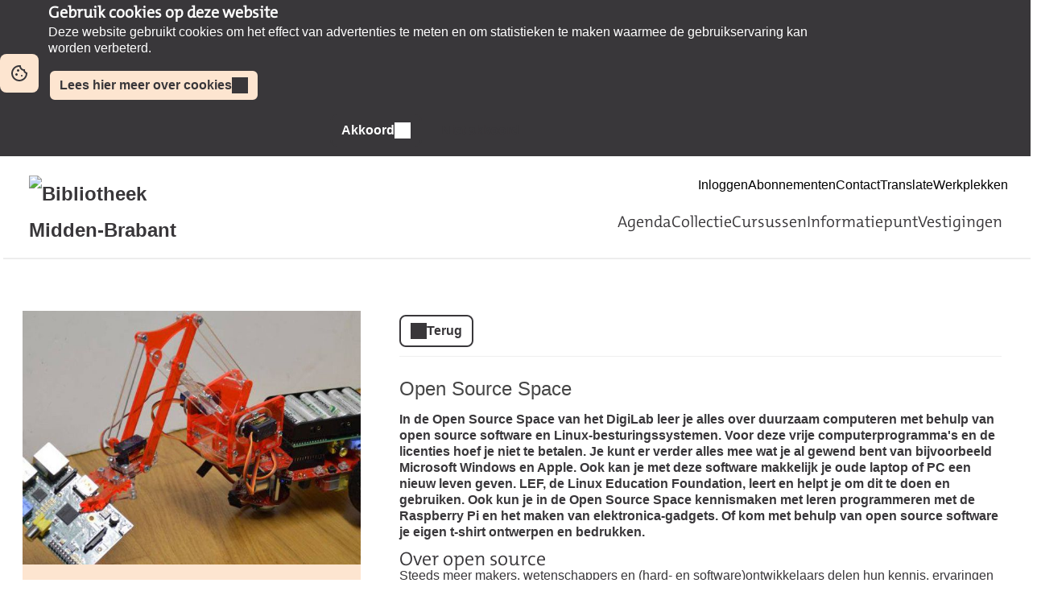

--- FILE ---
content_type: text/html; charset=UTF-8
request_url: https://bibliotheekmb.op-shop.nl/10347/open-source-space/24-08-2024
body_size: 3969
content:
<!DOCTYPE html>
<html lang="nl">
<head>
            <meta charset="utf-8">
      <meta name="viewport" content="width=device-width, initial-scale=1, shrink-to-fit=no">
              <link rel="icon" href="https://www.bibliotheek.nl/etc/designs/styles/bnl/clientlibs/images/favicon.ico"/>
              <title>Open Source Space | zaterdag 24 augustus 2024 | de Bibliotheek Midden-Brabant</title>
    <meta property="og:site_name" content="de Bibliotheek Midden-Brabant" />
                  <link rel="stylesheet" href="https://static.op-shop.nl/theme/theme-bibliotheekmb-bnl-new-05f4ada1c1fd.css">
            <link rel="stylesheet" href="/assets/app.css?v=9f5621012fb014577ef1">
        <style>
      :root {
        --border-radius: 1;
                  }
    </style>
      <meta name="description" content="In de Open Source Space van het DigiLab staat de Linux Education Foundation klaar om al je vragen over open source te beantwoorden."/>
<meta property="og:title" content="Open Source Space | zaterdag 24 augustus 2024 om 13:00 "/>
<meta property="og:date" content="2024-08-24"/>
<meta property="og:type" content="website"/>
<meta property="og:url" content="https://bibliotheekmb.op-shop.nl/10347/open-source-space/24-08-2024"/>
<meta property="og:site_name" content="de Bibliotheek Midden-Brabant"/>
  <meta property="og:image" content="https://static.op-shop.nl/thumb/thumb/649c3ca294696.jpg"/>
  <meta property="og:image:width" content="200"/>
  <meta property="og:image:height" content="200"/>
<link rel="canonical" href="https://bibliotheekmb.op-shop.nl/10347/open-source-space/24-08-2024?disable_filter=1" />

    


</head>
<body class="bnl-new shop-bibliotheekmb" >

  <div id="cookie-consent" class="modalwindow-container bar">
    <div class="modalwindow main-column"><h2>Gebruik cookies op deze website</h2>
      <div class="modalwindow-content ">
        <p>
          Deze website gebruikt cookies om het effect van advertenties te meten
          en om statistieken te maken waarmee de gebruikservaring kan worden verbeterd.
        </p>
        <p>
          <a class="button tertiary" href="https://www.bibliotheekmb.nl/privacyverklaring">
            Lees hier meer over cookies
          </a>
        </p>
        <p class="buttons">
          <button class="button primary ok" id="btn-enable-cookies">Akkoord</button>
          <button class="button quaternary notok" id="btn-disable-cookies">Niet akkoord</button>
        </p>
      </div>
    </div>
  </div>
<div class="page-container">
        <div class="biebwidget overflowing"> <div class="biebwidget-content widget-bnl-siteheader mobileOptimizedMenu"> <div class="logo-wrapper"> <h1> <a href="https://www.bibliotheekmb.nl/"> <img src="https://www.bibliotheekmb.nl/content/dam/logo/240905-de-bibliotheek-midden-brabant-logo-rgb-227x82--002-.png" alt="Bibliotheek Midden-Brabant" class="sitelogo"> </a> </h1></div> <p class="skiplinks"> <span>Ga direct naar de </span><a href="https://www.bibliotheekmb.nl#bw-main-content">inhoud</a><span> of het </span><a href="https://www.bibliotheekmb.nl#widget-identifier-bnl-navigatiebalk">hoofdmenu</a><span>.</span> </p> <ul class="metanav"> <li> <a href="https://middenbrabant.hostedwise.nl/wise-apps/opac/branch/5099/my-account/checkouts/physical-materials"> Inloggen </a> </li> <li> <a href="https://www.bibliotheekmb.nl/servicemenu/abonnementen.html?gci=944590834&amp;gcl=_TWYCP-htasYEPKftcID"> Abonnementen </a> </li> <li> <a href="https://www.bibliotheekmb.nl/servicemenu/contact.html"> Contact </a> </li> <li> <a href="https://www-bibliotheekmb-nl.translate.goog/?_x_tr_sl=nl&amp;_x_tr_tl=en&amp;_x_tr_hl=nl"> Translate </a> </li> <li> <a href="https://www.bibliotheekmb.nl/landing/diensten/werkplekken.html"> Werkplekken </a> </li></ul> <div id="widget-identifier-bnl-navigatiebalk" class="biebwidget overflowing" tabindex="-1"> <div class="widget-bnl-navigatiebalk biebwidget-content"> <ul class="nav" aria-label="Hoofdmenu"> <li> <a href="https://www.bibliotheekmb.nl/agenda.html">Agenda</a> </li> <li> <a href="https://www.bibliotheekmb.nl/collectie.html">Collectie</a> </li> <li> <a href="https://www.bibliotheekmb.nl/cursussen.html">Cursussen</a> </li> <li> <a href="https://www.bibliotheekmb.nl/informatiepunt.html">Informatiepunt</a> </li> <li> <a href="https://www.bibliotheekmb.nl/vestigingen.html">Vestigingen</a> </li> </ul> </div></div> <div class="search parbase"></div> <div id="bibliotheek-nl-content"></div> </div> </div>
    <div class="content-container">
            
          <script type="application/ld+json">
{
    "@context": "http:\/\/schema.org",
    "@type": "Event",
    "eventAttendanceMode": "https:\/\/schema.org\/OfflineEventAttendanceMode",
    "eventStatus": "https:\/\/schema.org\/EventScheduled",
    "name": "Open Source Space",
    "organizer": "de Bibliotheek Midden-Brabant",
    "startDate": "2024-08-24T13:00:00",
    "endDate": "2024-08-24T17:00:00",
    "description": "In de Open Source Space van het DigiLab staat de Linux Education Foundation klaar om al je vragen over open source te beantwoorden.",
    "image": "https:\/\/static.op-shop.nl\/thumb\/thumb\/649c3ca294696.jpg",
    "performer": {
        "@type": "PerformingGroup",
        "name": "de Bibliotheek Midden-Brabant"
    },
    "keywords": "data&technologie,DigiLab,digitale vaardigheid,spreekuur&inloop",
    "audience": {},
    "location": {
        "@type": "Place",
        "name": "de Bibliotheek LocHal",
        "address": {
            "@type": "PostalAddress",
            "streetAddress": "5041 SG Tilburg",
            "addressLocality": "Tilburg",
            "postalCode": "5041 SG",
            "addressCountry": "NL"
        }
    }
}
</script>
  <div class="product-detail">
  <div class="product-card">
          <div class="product-image">
      <img
      src="https://static.op-shop.nl/thumb/detail/649c3ca7de12e.jpg"
      alt="Open Source Space"
      class=""
    />
  </div>
        <div class="product-details">
      <div class="product-date">
          zaterdag 24 augustus 2024
      13:00
        -
          17:00
  
      </div>
      <table>
  <tbody>
                <tr>
        <td class="label"><span class="icon-marker">Locatie</span></td>
        <td><span class="reveal" data-reveal="location-detail">de Bibliotheek LocHal</span></td>
      </tr>
        <tr>
  <td class="label"><span class="icon-category">Categorie</span></td>
  <td>Volwassenen</td>
</tr>
  <tr>
    <td class="label"><span class="icon-tags">Tags</span></td>
    <td>
                        <a href="/?tags%5B%5D=46" class="tag">data&amp;technologie</a>
                                <a href="/?tags%5B%5D=63" class="tag">DigiLab</a>
                                <a href="/?tags%5B%5D=4" class="tag">digitale vaardigheid</a>
                                <a href="/?tags%5B%5D=17" class="tag">spreekuur&amp;inloop</a>
                  </td>
  </tr>

          <tr>
      <td class="label"><span class="icon-download">Download</span></td>
      <td>
        <a href="/ical/10347">
          Toevoegen aan agenda
        </a>
      </td>
    </tr>
    </tbody>
</table>

    </div>
  </div>
  <div class="product-content">
                  <a href="/" class="button secondary back back-if-same-host">
          Terug
        </a>
                    <h3>
        <a href="/10347/open-source-space/24-08-2024">
      Open Source Space
    </a>
  </h3>
                  
    <div class="markdown-block">
      
    </div>
          <div class="markdown-block">
        <p><strong>In de Open Source Space van het DigiLab leer je alles over duurzaam computeren met behulp van open source software en Linux-besturingssystemen. Voor deze vrije computerprogramma's en de licenties hoef je niet te betalen. Je kunt er verder alles mee wat je al gewend bent van bijvoorbeeld Microsoft Windows en Apple. Ook kan je met deze software makkelijk je oude laptop of PC een nieuw leven geven. LEF, de Linux Education Foundation, leert en helpt je om dit te doen en gebruiken. Ook kun je in de Open Source Space kennismaken met leren programmeren met de Raspberry Pi en het maken van elektronica-gadgets. Of kom met behulp van open source software je eigen t-shirt ontwerpen en bedrukken.</strong></p>
<h4>Over open source</h4>
<p>Steeds meer makers, wetenschappers en (hard- en software)ontwikkelaars delen hun kennis, ervaringen en producten met en voor iedereen en verwelkomen participatie hierin - met als doel hun toepassing of product constant te verbeteren en op maat te maken. Deze win-win situatie van belangeloos delen is een begrip geworden en heet 'Open Source'. </p>
<h4>Nieuw in de Open Source Space</h4>
<p>Na Windows 10 komt... Linux! Steeds meer mensen kiezen voor dit veilige, snelle en gratis alternatief. In de Open Source Space van het DigiLab helpen we je graag bij de overstap. Of je nu nieuwsgierig bent naar wat Linux is, of je oude laptop nieuw leven wilt inblazen: wij denken met je mee en laten je zien hoe je aan de slag kunt.</p>
<h4>Zondags alleen open op afspraak</h4>
<p>Wil je graag ook of liever op zondag aan de slag? Maak dan hiervoor een afspraak met Rene. Doe dit door een mailtje sturen naar <a href="mailto:rene@linuxeducatie.nl">rene@linuxeducatie.nl</a>.</p>
      </div>
          </div>
</div>

  <div class="message hidden" id="location-detail">
    <h3 class="date-name">de Bibliotheek LocHal</h3>
    <p>
      Burgemeester Brokxlaan 1000<br />
      5041 SG Tilburg
    </p>
      </div>

    
  <hr/>
  
  </div>
      <div class="biebwidget overflowing"> <div class="biebwidget-content widget-bnl-footer"> <div class="nav plectrum"> <div class="column"> <h2 class="footer1title h2navtitle parbase">Over</h2> <ul class="link-list"> <li> <a href="https://www.bibliotheekmb.nl/footer/over-de-bibliotheek.html">De Bibliotheek</a> </li> <li> <a href="https://www.bibliotheekmb.nl/footer/beleidsplan-2025-2028.html">Beleidsplan</a> </li> <li> <a href="https://www.bibliotheekmb.nl/jaarverslag">Jaarverslag</a> </li></ul> </div> <div class="column"> <h2 class="footer2title h2navtitle parbase">Algemeen</h2> <ul class="link-list"> <li> <a href="https://www.bibliotheekmb.nl/servicemenu/abonnementen/tarieven-en-voorwaarden.html">Voorwaarden &amp; huisregels</a> </li> <li> <a href="https://www.bibliotheekmb.nl/footer/privacy-statement.html">Privacyverklaring</a> </li> <li> <a href="https://www.bibliotheekmb.nl/footer/werken-bij.html">Werken bij</a> </li></ul> </div> <div class="column"> <h2 class="footer3title h2navtitle parbase">Zakelijk</h2> <ul class="link-list"> <li> <a href="https://www.bibliotheekmb.nl/landing/diensten/educatie.html">Educatie</a> </li> <li> <a href="https://www.bibliotheekmb.nl/footer/colofon.html">Colofon</a> </li> <li> <a href="https://www.bibliotheekmb.nl/footer/sitemap.html">Sitemap</a> </li></ul> </div> </div> <ul class="metanav"></ul> </div></div>
  </div>

  <script async src="https://www.googletagmanager.com/gtag/js?id=G-JV32XD69C7"></script>
  <script>
    window.gtmId = 'G-JV32XD69C7';
        window.dataLayer = window.dataLayer || [];

    function gtag() {
      dataLayer.push(arguments);
    }

    gtag('js', new Date());
    gtag('config', 'G-JV32XD69C7');
  </script>

  <script src="/assets/app.071c314751e48854a725.js"></script>
</body>
</html>
